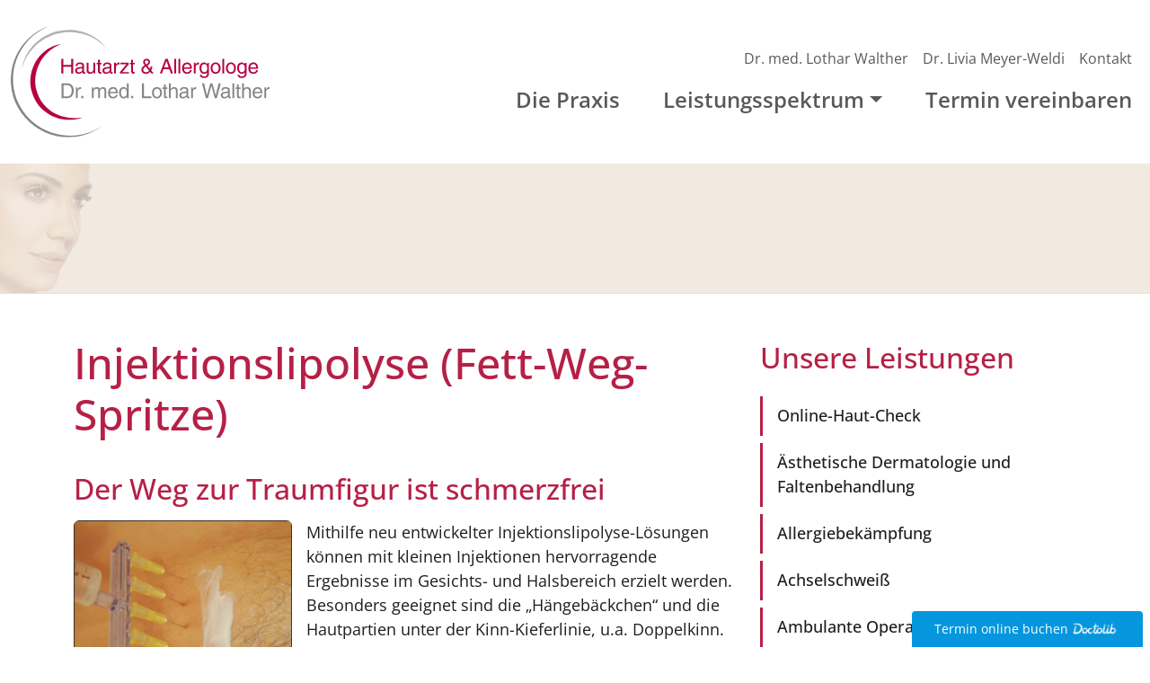

--- FILE ---
content_type: text/html; charset=UTF-8
request_url: https://www.hautaerzte-nbg.de/leistungen/injektionslipolyse.php
body_size: 4299
content:
<!doctype html>
<html lang="de">
	<head><meta charset="UTF-8" />
						<title>Injektionslipolyse (Fett-Weg-Spritze) – Hautarzt Dr. Lothar Walther Nürnberg</title>
	<meta property="og:title" content="Injektionslipolyse (Fett-Weg-Spritze) – Hautarzt Dr. Lothar Walther Nürnberg">
																										<meta name="description" content="Mithilfe neu entwickelter Injektionslipolyse-Lösungen können mit kleinen Injektionen hervorragende Ergebnisse im Gesichts- und Halsbereich erzielt werden. Besonders geeignet sind die „Hängebäckc …">
		<meta property="og:description" content="Mithilfe neu entwickelter Injektionslipolyse-Lösungen können mit kleinen Injektionen hervorragende Ergebnisse im Gesichts- und Halsbereich erzielt werden. Besonders geeignet sind die „Hängebäckc …">
	<link rel="canonical" href="https://www.hautaerzte-nbg.de/leistungen/injektionslipolyse.php">
<meta property="og:url" content="https://www.hautaerzte-nbg.de/leistungen/injektionslipolyse.php">
<meta property="og:image" content="https://www.hautaerzte-nbg.de/_thumbnails_/23/498_og-image.jpg?m=1685544503">				<meta name="viewport" content="width=device-width, initial-scale=1">
		<link rel="stylesheet" type="text/css" href="/_shared/css/bootstrap.min.css?m=1673527186" />
		<link rel="stylesheet" type="text/css" href="/_shared/css/animate.min.css?m=1680768780" />
		<link rel="stylesheet" type="text/css" href="/_shared/css/styles.css?m=1685969770" />
		<link rel="stylesheet" type="text/css" href="/_shared/css/font-open-sans.css?m=1676900288" />
<style>
	:root {
		--bs-font-sans-serif: 'Open Sans',system-ui,-apple-system,'Segoe UI',Roboto,'Helvetica Neue','Noto Sans','Liberation Sans',Arial,sans-serif,'Apple Color Emoji','Segoe UI Emoji','Segoe UI Symbol','Noto Color Emoji';
		--bs-body-color: #1e1e1e;
		--base-color: #f0f0f0;
		--link-color: #b62046;
		--link-hover-color: #ffa953;
		--bs-primary-text: #b62046;
		--bs-primary: #b62046;
		--bs-secondary: #ffa953;
		--bs-primary-bg-subtle: #faf4ef;
		--bs-secondary-bg-subtle: #fff4ea;
		--bs-heading-color: #b62046;		--hero-home-height: 66vh;
		--hero-sub-height: 20vh;
	}
		.btn-primary {
		--bs-btn-bg: #b62046;
		--bs-btn-border-color: #b62046;
		--bs-btn-disabled-border-color: #b62046;
		--bs-btn-hover-bg: #ffa953;
		--bs-btn-hover-border-color: #ffa953;
		--bs-btn-active-border-color: #ffa953;
	}
	.btn-outline-primary {
		--bs-btn-border-color: #b62046;
		--bs-btn-hover-bg: #b62046;
		--bs-btn-hover-border-color: #b62046;
		--bs-btn-active-border-color: #b62046;
		--bs-btn-disabled-border-color: #b62046;
		--bs-btn-color: #b62046;
		--bs-btn-active-bg: #b62046;
		--bs-btn-disabled-color: #b62046;
	}
	h1, h2, h3, h4, h5, h6, .h1, .h2, .h3, .h4, .h5, .h6 {
		font-family: 'Open Sans',system-ui,-apple-system,'Segoe UI',Roboto,'Helvetica Neue','Noto Sans','Liberation Sans',Arial,sans-serif,'Apple Color Emoji','Segoe UI Emoji','Segoe UI Symbol','Noto Color Emoji';
		margin-top: .25rem;margin-bottom: 1rem;	}
		h1 { margin-top: 0 }
		main p, 
	main ul, 
	main ol, 
	main .list-group, 
	main .gallery, 
	main .carousel, 
	main figure, 
	main .card, 
	main .accordion, 
	main .ratio, 
	div[class*="column-count"], 
	main .accordion figure {
		margin-bottom: 1.5rem;
	}
		@media (min-width: 768px) { /* md */
				main p, 
		main ul:not(.is-floating):not(.in-accordion), 
		main ol:not(.is-floating):not(.in-accordion), 
		main ul.list-group:not(.is-floating):not(.in-accordion), 
		main .gallery:not(.is-floating):not(.in-accordion), 
		main .carousel:not(#heroCarousel):not(.is-floating):not(.in-accordion), 
		main figure:not(.is-floating):not(.in-accordion), 
		main .card, 
		main .accordion:not(.is-floating):not(.in-accordion), 
		main .ratio:not(.is-floating):not(.in-accordion), 
		div[class*="column-count"] {
			margin-bottom: 1rem;
		}
	}
		@media (min-width: 768px) { /* md */
				main .gallery.is-floating, 
		main .carousel.is-floating, 
		main figure.is-floating, 
		main .accordion.is-floating, 
		main .ratio.is-floating, 
		main ul.list-group.is-floating,
		main .accordion-item div[class*="column-count"] {
			margin-bottom: 1rem;
		}
				main .gallery.in-accordion figure, main .gallery.is-floating figure, main .gallery figure {
			margin-bottom: 1.5rem!important;
		}
	}
	hr, hr.visually-hidden {
		position: static!important;
		margin-top: 1rem!important;
		margin-bottom: 1rem!important;
	}
		.accordion-button:focus, a:focus-visible {
		outline: none;
		z-index: 3;
		border-color: #b62046!important;
		outline: 0;
		box-shadow: 0 0 0 0.25rem rgba(182,32,70,0.25)!important;
	}
</style>					<link rel="apple-touch-icon" sizes="180x180" href="/_shared/favicon/apple-touch-icon.png">
			<link rel="icon" type="image/png" sizes="32x32" href="/_shared/favicon/favicon-32x32.png">
			<link rel="icon" type="image/png" sizes="16x16" href="/_shared/favicon/favicon-16x16.png">
			<link rel="manifest" href="/_shared/favicon/site.webmanifest">
			<link rel="shortcut icon" href="/_shared/favicon/favicon.ico" />	</head>
	<body class="no-js sub">		<div class="loader bg-body position-fixed justify-content-center align-items-center vw-100 vh-100 top-0 start-0"></div>
		<script>document.body.classList.remove('no-js');</script>
		<header class="border-bottom">
			
<nav id="menu" class="navbar py-2 py-sm-4 navbar-expand-lg">
	<div class="container-xxl">

		<div class="d-flex flex-fill justify-content-between">
			<a class="navbar-brand me-0 w-100 border-0" href="/">
				<img class="w-100" src="/_shared/img/dr-walther-logo-web.svg" alt="Hautarzt Dr. Lothar Walther Nürnberg">
			</a>
			<button class="navbar-toggler hamburger align-self-center shadow-none p-2 ms-5 border-0" type="button" data-bs-toggle="collapse" data-bs-target="#navbarNavDropdown" aria-controls="navbarNavDropdown" aria-expanded="false" aria-label="Navigation öffnen/schließen">
				<span class="hamburger-box position-relative">
					<span class="hamburger-inner d-block"></span>
				</span>
			</button>
		</div>

		<div class="collapse navbar-collapse flex-column" id="navbarNavDropdown">
			<ul class="navbar-nav nav-main align-self-end order-lg-2 my-4 my-lg-0">
					<li class="nav-item text-center">
		<a href="/praxis.php" class="nav-link">Die Praxis</a>
			</li>
	<li class="nav-item text-center dropdown">
		<a href="" class="nav-link dropdown-toggle" data-bs-toggle="dropdown" aria-expanded="false">Leistungsspektrum</a>
		<ul class="dropdown-menu text-center text-lg-start">	<li><a class="dropdown-item" href="/leistungen/online-haut-check.php">Online-Haut-Check</a></li>
	<li><a class="dropdown-item" href="/leistungen/aesthetische-dermatologie-und-faltenbehandlung.php">Ästhetische Dermatologie und Faltenbehandlung</a></li>
	<li><a class="dropdown-item" href="/leistungen/allergiebekaempfung.php">Allergiebekämpfung</a></li>
	<li><a class="dropdown-item" href="/leistungen/achselschweiss.php">Achselschweiß</a></li>
	<li><a class="dropdown-item" href="/leistungen/ambulante-operationen.php">Ambulante Operationen</a></li>
	<li><a class="dropdown-item" href="/leistungen/hautkrebsvorsorge.php">Hautkrebsvorsorge</a></li>
	<li><a class="dropdown-item" href="/leistungen/pdt-ladd-tageslicht.php">Behandlung von Hautkrebsvorstufen</a></li>
	<li><a class="dropdown-item" href="/leistungen/besenreiser.php">Besenreiser</a></li>
	<li><a class="dropdown-item" href="/leistungen/laserbehandlungen.php">Laserbehandlungen</a></li>
	<li><a class="dropdown-item" href="/leistungen/botox.php">Botox®</a></li>
	<li><a class="dropdown-item" href="/leistungen/filler-hyaluronsaeure.php">Filler</a></li>
</ul>	</li>
	<li class="nav-item text-center">
		<a href="/kontakt.php" class="nav-link">Termin vereinbaren</a>
			</li>
			</ul>
			<ul class="navbar-nav nav-meta align-self-end order-lg-1 my-4 my-lg-0">
					<li class="nav-item text-center">
		<a href="/dr-walther.php" class="nav-link">Dr. med. Lothar Walther</a>
			</li>
	<li class="nav-item text-center">
		<a href="/dr-meyer-weldi.php" class="nav-link">Dr. Livia Meyer-Weldi</a>
			</li>
	<li class="nav-item text-center">
		<a href="/kontakt.php" class="nav-link">Kontakt</a>
			</li>
			</ul>
		</div>

	</div>
</nav>

						<div id="heroImage" class="position-relative">
			<picture>
						<source media="(min-width: 1400px)" srcset="/_thumbnails_/3/442_1920_new.webp?m=1685957823">
			<source media="(min-width: 992px)" srcset="/_thumbnails_/17/442_1920_new.webp?m=1685957823">
			<source media="(min-width: 576px)" srcset="/_thumbnails_/18/442_1920_new.webp?m=1685957823">
			<source srcset="/_thumbnails_/19/442_1920_new.webp?m=1685957823">
						<img class="d-block w-100 object-fit-cover hero-image" width="1500" height="1000" src="/_thumbnails_/17/442_1920_new.webp?m=1685957823" alt="" title="">
		</picture>
		</div>			</header>
		<main class="mt-5 clearfix">
	<div class="container">
		<div class="row">
			<div class="col-xs-12 col-md-8">
				<h1>Injektionslipolyse (Fett-Weg-Spritze)</h1>
					<div class="my-3 py-3">
		<div class="row">
			<div class="col-12">
				<h3 id="section1">Der Weg zur Traumfigur ist schmerzfrei</h3>
														<figure class="w-33 float-md-start me-md-3 is-floating">
			<picture>
			<source media="(min-width: 1200px)" srcset="/_media/leistungen/injekt.jpg?m=1685520693">
			<source media="(min-width: 992px)" srcset="/_media/leistungen/injekt.jpg?m=1685520693">
			<source media="(min-width: 768px)" srcset="/_media/leistungen/injekt.jpg?m=1685520693">
			<source media="(min-width: 576px)" srcset="/_media/leistungen/injekt.jpg?m=1685520693">
			<source srcset="/_media/leistungen/injekt.jpg?m=1685520693">
			<img
					 src="/_media/leistungen/injekt.jpg?m=1685520693" 
					 class="img-fluid rounded-2" 
					 alt="" 
					 title="" 
					 width="322" 
					 height="295" 
					 loading="lazy"
					 >
		</picture>
	</figure> 									<p>Mithilfe neu entwickelter Injektionslipolyse-Lösungen können mit kleinen Injektionen hervorragende Ergebnisse im Gesichts- und Halsbereich erzielt werden. Besonders geeignet sind die „Hängebäckchen“ und die Hautpartien unter der Kinn-Kieferlinie, u.a. Doppelkinn. Die Injektionslipolyse kann auch Teil einer erfolgreichen Behandlung der Nasolabialfalte sein.</p>																							</div>
		</div>
	</div>
			</div>
			<aside class="col-xs-12 col-sm-6 col-md-4 h-100 px-3">
			<h3 class="mb-4">Unsere Leistungen</h3>
				<ul class="sub-nav">
							<li><a class="d-flex" href="/leistungen/online-haut-check.php">Online-Haut-Check</a></li>
							<li><a class="d-flex" href="/leistungen/aesthetische-dermatologie-und-faltenbehandlung.php">Ästhetische Dermatologie und Faltenbehandlung</a></li>
							<li><a class="d-flex" href="/leistungen/allergiebekaempfung.php">Allergiebekämpfung</a></li>
							<li><a class="d-flex" href="/leistungen/achselschweiss.php">Achselschweiß</a></li>
							<li><a class="d-flex" href="/leistungen/ambulante-operationen.php">Ambulante Operationen</a></li>
							<li><a class="d-flex" href="/leistungen/hautkrebsvorsorge.php">Hautkrebsvorsorge</a></li>
							<li><a class="d-flex" href="/leistungen/pdt-ladd-tageslicht.php">Behandlung von Hautkrebsvorstufen</a></li>
							<li><a class="d-flex" href="/leistungen/besenreiser.php">Besenreiser</a></li>
							<li><a class="d-flex" href="/leistungen/laserbehandlungen.php">Laserbehandlungen</a></li>
							<li><a class="d-flex" href="/leistungen/botox.php">Botox®</a></li>
							<li><a class="d-flex" href="/leistungen/filler-hyaluronsaeure.php">Filler</a></li>
					</ul>
		</aside>
	</div>
</div>
</main>		<a class="btn-doctolib" href="https://www.doctolib.de/hautarzt/nuernberg/lothar-dr-med-lothar-walther" target="_blank" rel="noopener" data-reactroot=""><span style="font-size: 14px; color: white;">Termin online buchen</span><img title="Kontaktieren Sie uns" src="https://www.doctolib.de/external_button/doctolib-white-transparent.png" alt="Doctolib"></a>
		<footer class="py-5">
	<div class="container">
		<div class="row">
			<div class="col-12 col-md-6 col-xl-4 d-flex justify-content-center justify-content-md-end order-md-2 mb-4 mb-md-0">
				<nav class="nav">
											<a href="/impressum.php" class="nav-link p-0 mx-2 mx-md-0 ms-md-4">Impressum</a>
											<a href="/datenschutz.php" class="nav-link p-0 mx-2 mx-md-0 ms-md-4">Datenschutz</a>
									</nav>
			</div>
			<div class="col-12 col-md-6 col-xl-8 d-md-flex order-md-1">
				<p class="mb-5 mb-md-0 text-center text-md-start">© 2026 Hautarzt Nürnberg Dr. Walther | Allergien Laserbehandlungen Hautkrebsbehandlungen</p>
			</div>
		</div>
	</div>
</footer>
		<noscript>
	<div class="alert alert-warning position-fixed start-0 bottom-0 text-center w-100 mb-0 border-0 rounded-0" role="alert">
		Bitte aktivieren Sie in Ihrem Browser JavaScript, damit unsere Website bestmöglich dargestellt wird.
	</div>
</noscript>
<script src="/_shared/js/bootstrap.bundle.min.js?m=1673527173"></script>
<script src="/_shared/js/bs5-lightbox.js?m=1680764709"></script>
<script>
	document.addEventListener("DOMContentLoaded", function(){
	
				const loaderE = document.querySelector(".loader");
		loaderE.classList.add("fade-out");
		setTimeout(function(){
			loaderE.remove();
		},500); // transtion von .fade-out ist auch .5s
		
				const burger = document.querySelector(".hamburger");
		burger.addEventListener("click",function(e){
			burger.classList.toggle("active");
		},false);
		
				const scrollBtn = document.querySelector("#back-to-top");
		const btnVisibility = () => {
			if (window.scrollY > 300) {
				scrollBtn.classList.add("visible");
			} else {
				scrollBtn.classList.remove("visible");
			}
		};
		document.addEventListener("scroll", () => {
			btnVisibility();
		});
		
													}); // end 
</script>
				
	</body>
</html>

--- FILE ---
content_type: text/css
request_url: https://www.hautaerzte-nbg.de/_shared/css/styles.css?m=1685969770
body_size: 15152
content:
/* Allgemein */
::selection {
	color: var(--bs-code-color);
	background: var(--bs-highlight-bg)
}
body {
	font-size: 1.125rem;
	/*background-color: #faefeb;*/
}
h1, .h1 {
	font-size: 2rem;
}
h2, .h2 {
	font-size: 1.75rem;
}
h3, .h3 {
	font-size: 1.5rem;
}
h4, .h4 {
	font-size: 1.25rem;
}
h5, .h5 {
	font-size: 1.125rem;
}

h1, h2, h3, h4, h5, h6
.h1, .h2, .h3, .h4, .h5, .h6 {
	font-weight: 500;
}
.card-title  {
	color: var(--bs-primary);
}
strong {
	font-weight: 700;
}
a {
	color: var(--bs-primary);
	text-decoration: none;
	border-bottom: 1px solid transparent;
	transition: .2s;
}
a:not(.dropdown-item):hover, a:not(.dropdown-item):focus, a:not(.dropdown-item):active {
	color: var(--bs-primary) !important;
	border-color: var(--bs-primary) !important;
}
a.nav-link, a.dropdown-item {
	border: none;
}
/*###### Navbar ######*/
#menu .navbar-brand {
	max-width: 12rem;
}
#menu .nav-main a {
	font-size: 1.5rem;
	font-weight: 600;
}
#menu .active > a, #menu a:hover {
	color: var(--bs-primary);
}
#menu .nav-main a.dropdown-item {
	font-size: 1rem;
	font-weight: 500;
}
#menu .nav-main a.dropdown-item:hover, #menu .nav-main a.dropdown-item.active, #menu .nav-main a.dropdown-item:active, #menu .nav-main a.dropdown-item:focus {
	background-color: var(--bs-primary);
	color: #fff;
}
#menu .nav-meta a {
	font-size: 1rem;
}

/*###### Content / Components ######*/
main.home {
	margin-top: 0 !important;
	}

main .navbar .nav-link:first-of-type {
	padding-left: 0;
}
.card {
	width: 100%;
}
.two-col {
	column-count: 2
}
.w-75, .w-66, .w-50, .w-33, .w-25, .w-20 {
	width: 100%!important
}
main ul {
	page-break-inside: avoid;
	break-inside: avoid;
}
main ul:not(.list-group):not(.nav), main ol:not(.list-group) {
	display: flow-root;
}
main ul p {
	margin-bottom: .75rem!important
}
main ul p:last-of-type {
	margin-bottom: 0!important
}
.card-text p, .card-text ul, .card-text ol, .subpage-list-text p:not(:last-of-type), .subpage-list-text ul:not(:last-of-type), .subpage-list-text ol:not(:last-of-type), .accordion p {
	margin-bottom: .75rem!important
}

/*####### Custom Style ######*/
#heroImage {
	background-color: #f2eae1;
}
#heroImage picture img {
	object-fit: contain !important;
	width: auto !important;
	height: 85% !important;
}
.sub #heroImage picture img {
	height: 100% !important;
}
a.btn-doctolib {
	position: fixed;
	bottom: 0;
	right: .5rem;
	z-index: 1028;
	display: block;
	text-align: center;
	background-color: #0596de;
	color: #ffffff;
	font-size: 14px;
	overflow: hidden;
	width: 257px;
	height: 40px;
	border-radius: 4px 4px 0 0;
	line-height: 40px;
}
a.btn-doctolib img {
	height: 15px;
	margin-bottom: 3px;
	vertical-align: middle;
	width: auto;
}
.sub main {
	margin-bottom: 5rem;
}
.custom-header-title {
	position: absolute;
	left: 0;
	bottom: 0;
	width: 100%;
}
.bg-custom {
	background-color: #b62046;
}
.home section {
	padding-bottom: 3rem !important;
}
.home h4#section2 {
	margin-bottom: 2rem !important;
}
ul.dropdown-menu {
	border: none;
	padding-top: 0;
	box-shadow: 0px 10px 15px -3px rgba(0,0,0,0.1);
}
ul.dropdown-menu a.dropdown-item.active, ul.dropdown-menu a.dropdown-item:hover {
	background-color: var(--bs-primary);
	color: #fff;
}
ul.dropdown-menu a.dropdown-item {
	padding: .5rem 1rem;
}
ul.red-point{
	list-style: none;
}
 ul.red-point li {
	font-size: 1.25rem;
	margin-bottom: .5rem;
}
/*.home ul.red-point li a {
	color: #1e1e1e;
}*/

ul.red-point li::before {
  content: "";
  width: 1rem;
  height: 1rem;
  margin-left: -2rem;
  margin-right: 1rem;
  display: inline-block;
  background: url(/_shared/img/dot.png) left center / 1rem 1rem no-repeat;
}
a.online-hc {
	padding: .75rem 3rem;
	background-color: #b62046;
	color: #fff;
	font-weight: 700;
	text-transform: uppercase;
	border: 2px solid transparent;
}
a.online-hc:hover {
	background-color: transparent;
	border-color: #b62046;
	color: #b62046;
}
/* Sub-Nav */
ul.sub-nav {
	list-style: none;
	padding: 0;
}
ul.sub-nav li {
		border-left: 3px solid #b62046;
}
ul.sub-nav li a {
	margin-bottom: .5rem;
	padding: .5rem 1rem;
	transition: all .2s;
	color: #1e1e1e !important;
	font-weight: 500;
}
ul.sub-nav li a:hover, ul.sub-nav li a.active {
	background-color: #b62046;
	color: #fff !important;;
}

.border-left {
	border-left: var(--bs-border-width) var(--bs-border-style) var(--bs-border-color) !important;
}

@media (max-width: 767px) {
	.dropdown-item {
	white-space: normal !important;
}
}
/*###### Hero ######*/
#heroCarousel,
#heroCarousel .carousel-item img,
#heroImage,
#heroImage img.hero-image {
	height: var(--hero-home-height);
	min-height: 200px;
}
#heroVideo,
#heroVideo video {
	height: var(--hero-home-height);
	min-height: 200px;
}
body.sub #heroCarousel,
body.sub #heroCarousel .carousel-item img,
body.sub #heroImage,
body.sub #heroImage img {
	height: var(--hero-sub-height);
	min-height: 100px;
}
body.sub #heroVideo,
body.sub #heroVideo video {
	height: var(--hero-sub-height);
	min-height: 100px;
}
/*###### carousel ######*/
main .carousel-indicators, main .carousel-control-next, main .carousel-control-prev {
	z-index: 3;
}
main .carousel-indicators.thumbs [data-bs-target] {
	text-indent: unset;
	width: unset;
	height: unset;
}
main .carousel-indicators.thumbs [data-bs-target] img {
	visibility: hidden;
}
main .carousel-caption {
	font-size: 1.5rem;
	left: 0;
	right: 0;
	bottom: 0;
	width: 100%;
	min-height: 33%;
	padding: 1.25rem 15%;
	background-image: linear-gradient(hsla(0,0%,0%,0),hsla(0,0%,0%,.00709) 10.47%,hsla(0,0%,0%,.02755) 19.56%,hsla(0,0%,0%,.06016) 27.58%,hsla(0,0%,0%,.1037) 34.81%,hsla(0,0%,0%,.15697) 41.57%,hsla(0,0%,0%,.21875) 48.13%,hsla(0,0%,0%,.28782) 54.79%,hsla(0,0%,0%,.36296) 61.85%,hsla(0,0%,0%,.44297) 69.61%,hsla(0,0%,0%,.52662) 78.36%,hsla(0,0%,0%,.6127) 88.39%,hsla(0,0%,0%,.7));
}
main .carousel-caption.with-thumbs {
	min-height: 45%;
	padding-bottom: 5.25rem;
}
main .carousel.wrapped .carousel-caption,
main .collapse .carousel .carousel-caption,
main .multi-column .carousel .carousel-caption {
	font-size: var(--bs-body-font-size);
}
.image-slideshow .figure-img {
	object-fit: cover
}
/*###### images/figures - galleries, content ######*/

figure {
	page-break-inside: avoid;
	break-inside: avoid;
}

figcaption, figcaption p {
	font-size: .9rem
}
figcaption p:not(:last-of-type) {
	margin-bottom: .5rem!important
}
.mfp-figure figure {
	margin-bottom: 0!important
}

/*###### Formular ######*/

.my-form .custom-file-label::after {
	content: "Durchsuchen"
}
.my-form label {
	font-weight: 700;
}
input[name="Surname"] {
	display: none
}
section {
	background-size: cover;
	background-position: center
}
/*###### Footer ######*/
footer {
	/*background-color: var(--bs-body-color);*/
	background-color: #777;
	color: var(--base-color);
	margin-top: 5rem;
}
footer a.nav-link {
	color: var(--base-color);
}
footer a.nav-link:hover, footer a.nav-link.active {
	color: var(--bs-primary);
}

/*###### To Top Button ######*/
body:not(.no-js) #back-to-top {
	opacity: 0;
	transition: opacity .2s ease-in
}
body:not(.no-js) #back-to-top.visible {
	opacity: 1;
}
#back-to-top svg {
	transition: all .2s;
	fill: var(--bs-primary);
}
#back-to-top:hover svg {
	fill: var(--bs-secondary);
}

/*###### Helper ######*/
div[class*="container-custom-"] {
	--bs-gutter-x: 1.5rem;
	--bs-gutter-y: 0;
	width: 100%;
	padding-right: calc(var(--bs-gutter-x) * .5);
	padding-left: calc(var(--bs-gutter-x) * .5);
	margin-right: auto;
	margin-left: auto;
}
.column-count-2, .column-count-3, .column-count-4, .column-count-6, .column-count-12 {
	column-count: 1;
}
.icon-white {
	filter: grayscale(100%) brightness(500%);
}
.icon-black {
	filter: grayscale(100%) brightness(0%);
}
.accordion {
	page-break-inside: avoid;
	break-inside: avoid;
}
.accordion-button:not(.collapsed)::after {
	background-image: var(--bs-accordion-btn-icon); /* kein bs active in blau, stattdessen das default */
}
.klaro .cookie-modal .cm-btn.cm-btn-success, .klaro .context-notice .cm-btn.cm-btn-success, .klaro .cookie-notice .cm-btn.cm-btn-success {
	background-color: darkgrey!important;
	background-color: var(--bs-primary)!important;
}
.klaro .cookie-modal .cm-btn.cm-btn-success-var, .klaro .context-notice .cm-btn.cm-btn-success-var, .klaro .cookie-notice .cm-btn.cm-btn-success-var {
	background-color: grey!important;
	background-color: var(--bs-secondary)!important;
}
.klaro .cookie-modal .cm-list-input.required:checked + .cm-list-label .slider, .klaro .context-notice .cm-list-input.required:checked + .cm-list-label .slider, .klaro .cookie-notice .cm-list-input.required:checked + .cm-list-label .slider {
	background-color: darkgrey!important;
	background-color: var(--bs-primary)!important;
}
.klaro .cookie-modal .cm-list-label .slider, .klaro .context-notice .cm-list-label .slider, .klaro .cookie-notice .cm-list-label .slider {
	background-color: grey!important;
	background-color: var(--bs-secondary)!important;
}
.klaro .cookie-modal .cm-list-input:checked + .cm-list-label .slider, .klaro .context-notice .cm-list-input:checked + .cm-list-label .slider, .klaro .cookie-notice .cm-list-input:checked + .cm-list-label .slider {
	background-color: darkgrey!important;
	background-color: var(--bs-primary)!important;
}
.klaro .cookie-modal .cm-list-description, .klaro .context-notice .cm-list-description, .klaro .cookie-notice .cm-list-description {
	color: white!important;
	color: var(--bs-secondary-bg-subtle)!important;
}
.klaro .cookie-modal .cm-list-label .slider::before, .klaro .context-notice .cm-list-label .slider::before, .klaro .cookie-notice .cm-list-label .slider::before {
	background-color: white!important
}
.klaro .cookie-modal .cm-modal .cm-header h1 {
	color: var(--bs-primary) !important;
}
.klaro .cookie-modal .cm-modal.cm-klaro {
	background-color: #999!important;
	background-color: var(--bs-dark)!important;
}
.klaro .cookie-modal a, .klaro .context-notice a, .klaro .cookie-notice a {
	color: var(--bs-secondary)!important;
}
/*###### Ladekreis ######*/
.loader {
	display: flex;
	z-index: 5000;
	opacity: 1;
	transition: opacity .5s ease-in;
}
.loader.fade-out {
	opacity: 0
}
.no-js .loader {
	display: none;
}
.loader::after {
	animation: spin 1s infinite;
	border: .5rem solid transparent;
	border-radius: 50%;
	border-top: .5rem solid var(--bs-primary);
	content: "";
	display: block;
	height: 4rem;
	width: 4rem;
	z-index: 5001;
}
@keyframes spin {
	0% { transform: rotate(0deg); }
	100% { transform: rotate(360deg); }
}

/*###### Hamburger-Icon ######*/
.hamburger {
	box-shadow: none;
	display: flex;
	transition: opacity .15s linear, filter .15s linear;
}
.no-js .hamburger {
	display: none;
}
.hamburger .hamburger-box {
	height: 1.5rem;
	width: 2.5rem;
}
.hamburger .hamburger-inner, .hamburger .hamburger-inner::before, .hamburger .hamburger-inner::after {
	background-color: var(--bs-primary);
	border-radius: .25rem;
	height: .25rem;
	position: absolute;
	transition: transform .15s ease;
	width: 2.5rem;
}
.hamburger .hamburger-inner::before, .hamburger .hamburger-inner::after {
	content: "";
	display: block;
}
.hamburger .hamburger-inner {
	margin-top: -.125rem;
	top: 50%;
	transition-duration: .22s;
	transition-timing-function: cubic-bezier(.55, .055, .675, .19);
}
.hamburger.active .hamburger-inner {
	transform: rotate(225deg);
	transition-delay: .12s;
	transition-timing-function: cubic-bezier(.215, .61, .355, 1);
}
.hamburger .hamburger-inner::before {
	top: -.625rem;
	transition: top .1s .25s ease-in, opacity .1s ease-in;
}
.hamburger.active .hamburger-inner::before {
	opacity: 0;
	top: 0;
	transition: top .1s ease-out, opacity .1s .12s ease-out;
}
.hamburger .hamburger-inner::after {
	bottom: -.625rem;
	transition: bottom .1s .25s ease-in, transform .22s cubic-bezier(.55, .055, .675, .19);
}
.hamburger.active .hamburger-inner::after {
	bottom: 0;
	transform: rotate(-90deg);
	transition: bottom .1s ease-out, transform .22s .12s cubic-bezier(.215, .61, .355, 1);
}

/*##### Media Queries #####*/

@media (max-width: 767px) { /* bis md */
	.accordion.is-floating div[class*="col-"]:not([class="col-12"]):not([class*="column-count-"]) {
		width: 50%
	}
	.multi-column[class*="multi-cols-12"] div[class*="col-xl-"] {
		width: 33.3332%
	}
	.accordion.is-floating .gallery div[class*="col-"] {
		width: 50%
	}
}

@media (min-width: 768px) and (max-width: 991px) { /* von md bis lg */
	.accordion.is-floating div[class*="col-"] {
		width: 100%
	}
	.accordion.is-floating div[class*="column-count-"] {
		column-count: 1
	}
	.accordion.is-floating .gallery div[class*="col-"] {
		width: 50%
	}
}

@media (min-width: 992px) and (max-width: 1199px) { /* von lg bis xl */
	.accordion.is-floating div[class*="col-"]:not([class="col-12"]):not([class*="column-count-"]) {
		width: 50%
	}
	.accordion.is-floating div[class*="col-"] div.gallery div[class*="col-"] {
		width: 25%
	}
}

@media (min-width: 768px) and (max-width: 1199px) { /* von md bis xl */
	.multi-column[class*="multi-cols-"] div[class*="col-xl-"] {
		width: 50%
	}
	.multi-column[class*="multi-cols-12"] div[class*="col-xl-"] {
		width: 16.6667%
	}
}

@media (min-width: 576px) { /* sm */
	.container-custom-xl, .container-custom-lg, .container-custom-3xl, .container-custom-4xl {
		max-width: 540px
	}
	
}

@media (min-width: 768px) { /* md */
	.container-custom-xl, .container-custom-lg {
		max-width: 602px
	}
	.container-custom-3xl, .container-custom-4xl {
		max-width: 720px
	}
	main .carousel-indicators.thumbs [data-bs-target] img {
		visibility: visible;
	}
	.w-75, .w-66, .w-50, .w-33, .w-25, .w-20 {
		width: 50%!important
	}
	.column-count-2, .column-count-3, .column-count-4, .column-count-6, .column-count-12 {
		column-count: 2;
	}
	h1, .h1 {
	font-size: 2.5rem;
}
	h2, .h2 {
		font-size: 2.25rem;
	}
	h3, .h3 {
		font-size: 2rem;
	}
	h4, .h4 {
		font-size: 1.5rem;
	}
	h5, .h5 {
		font-size: 1.25rem;
	}
}

@media (min-width: 992px) { /* lg */
	#menu .nav-main li.nav-item:not(:last-child) {
		margin-right: 2rem;
	}
	.container-custom-xl {
		max-width: 803px
	}
	.container-custom-lg {
		max-width: 803px
	}
	.container-custom-3xl, .container-custom-4xl {
		max-width: 960px
	}
	#menu .navbar-brand {
		max-width: 18rem;
	}
	.column-count-3, .column-count-4 {
		column-count: 3;
	}
	.column-count-6, .column-count-12 {
		column-count: 4
	}
	.w-75, .w-66 {
		width: 66%!important
	}
	.w-33, .w-25, .w-20 {
		width: 33%!important
	}
	h1, .h1 {
	font-size: 3rem;
	}
	h2, .h2 {
		font-size: 2.5rem;
	}
	h3, .h3 {
		font-size: 2rem;
	}
	h4, .h4, .card-title {
		font-size: 1.75rem;
	}
	h5, .h5 {
		font-size: 1.5rem;
	}
}

@media (min-width: 1200px) { /* xl */
	.container-custom-xl {
		max-width: 953px
	}
	.container-custom-lg {
		max-width: 768px
	}
	.container-custom-3xl, .container-custom-4xl {
		max-width: 1140px
	}
	.column-count-4 {
		column-count: 4;
	}
	.column-count-6 {
		column-count: 6;
	}
	.column-count-12 {
		column-count: 6;
	}
	.w-75 {
		width: 75%!important
	}
	.w-25, .w-20 {
		width: 25%!important
	}
}

@media (min-width: 1400px) { /* xxl */
	.container-custom-xl {
		max-width: 1104px
	}
	.container-custom-lg {
		max-width: 889px
	}
	.container-custom-3xl {
		max-width: 1540px
	}
	.container-custom-4xl {
		max-width: 1750px
	}
	.column-count-12 {
		column-count: 12
	}
	.w-20 {
		width: 20%!important
	}
}

--- FILE ---
content_type: text/css
request_url: https://www.hautaerzte-nbg.de/_shared/css/font-open-sans.css?m=1676900288
body_size: 2951
content:
@font-face {
	font-display: swap;
	font-family: 'Open Sans';
	font-style: normal;
	font-weight: 300;
	src: url('/_shared/fonts/open-sans-v34-latin-300.woff2') format('woff2'),
		url('/_shared/fonts/open-sans-v34-latin-300.woff') format('woff');
}
@font-face {
	font-display: swap;
	font-family: 'Open Sans';
	font-style: italic;
	font-weight: 300;
	src: url('/_shared/fonts/open-sans-v34-latin-300italic.woff2') format('woff2'),
		url('/_shared/fonts/open-sans-v34-latin-300italic.woff') format('woff');
}
@font-face {
	font-display: swap;
	font-family: 'Open Sans';
	font-style: normal;
	font-weight: 400;
	src: url('/_shared/fonts/open-sans-v34-latin-regular.woff2') format('woff2'),
		url('/_shared/fonts/open-sans-v34-latin-regular.woff') format('woff');
}
@font-face {
	font-display: swap;
	font-family: 'Open Sans';
	font-style: italic;
	font-weight: 400;
	src: url('/_shared/fonts/open-sans-v34-latin-italic.woff2') format('woff2'),
		url('/_shared/fonts/open-sans-v34-latin-italic.woff') format('woff');
}
@font-face {
	font-display: swap;
	font-family: 'Open Sans';
	font-style: normal;
	font-weight: 500;
	src: url('/_shared/fonts/open-sans-v34-latin-500.woff2') format('woff2'),
		url('/_shared/fonts/open-sans-v34-latin-500.woff') format('woff');
}
@font-face {
	font-display: swap;
	font-family: 'Open Sans';
	font-style: italic;
	font-weight: 500;
	src: url('/_shared/fonts/open-sans-v34-latin-500italic.woff2') format('woff2'),
		url('/_shared/fonts/open-sans-v34-latin-500italic.woff') format('woff');
}
@font-face {
	font-display: swap;
	font-family: 'Open Sans';
	font-style: normal;
	font-weight: 600;
	src: url('/_shared/fonts/open-sans-v34-latin-600.woff2') format('woff2'),
		url('/_shared/fonts/open-sans-v34-latin-600.woff') format('woff');
}
@font-face {
	font-display: swap;
	font-family: 'Open Sans';
	font-style: italic;
	font-weight: 600;
	src: url('/_shared/fonts/open-sans-v34-latin-600italic.woff2') format('woff2'),
		url('/_shared/fonts/open-sans-v34-latin-600italic.woff') format('woff');
}
@font-face {
	font-display: swap;
	font-family: 'Open Sans';
	font-style: normal;
	font-weight: 700;
	src: url('/_shared/fonts/open-sans-v34-latin-700.woff2') format('woff2'),
		url('/_shared/fonts/open-sans-v34-latin-700.woff') format('woff');
}
@font-face {
	font-display: swap;
	font-family: 'Open Sans';
	font-style: italic;
	font-weight: 700;
	src: url('/_shared/fonts/open-sans-v34-latin-700italic.woff2') format('woff2'),
		url('/_shared/fonts/open-sans-v34-latin-700italic.woff') format('woff');
}
@font-face {
	font-display: swap;
	font-family: 'Open Sans';
	font-style: normal;
	font-weight: 800;
	src: url('/_shared/fonts/open-sans-v34-latin-800.woff2') format('woff2'),
		url('/_shared/fonts/open-sans-v34-latin-800.woff') format('woff');
}
@font-face {
	font-display: swap;
	font-family: 'Open Sans';
	font-style: italic;
	font-weight: 800;
	src: url('/_shared/fonts/open-sans-v34-latin-800italic.woff2') format('woff2'),
		url('/_shared/fonts/open-sans-v34-latin-800italic.woff') format('woff');
}

--- FILE ---
content_type: image/svg+xml
request_url: https://www.hautaerzte-nbg.de/_shared/img/dr-walther-logo-web.svg
body_size: 23533
content:
<?xml version="1.0" encoding="UTF-8"?><svg id="b" xmlns="http://www.w3.org/2000/svg" viewBox="0 0 376.86 162.67"><defs><style>.d{fill:#b50143;}.e{fill:#858685;}.f{fill:#858686;}.g{fill:#b60343;}.h{fill:#b0b1b2;}</style></defs><g id="c"><path class="g" d="M104.78,133.91c-30.81,10.83-64.96-5.39-73.97-37.26-8.13-26.67,6.01-57.43,32.06-67.69,3.57-1.34,7.26-2.27,10.98-2.62-27.64,9.5-44.06,40.65-36.19,68.39,8.31,29.83,37.69,43.92,67.11,39.18h0Z"/><path class="h" d="M15.82,62.73c2.09-13,8.34-25.43,17.54-35.17,4.56-4.91,9.9-9.09,15.69-12.51,5.81-3.39,12.12-5.92,18.65-7.56,6.55-1.57,13.31-2.23,20.03-1.94,6.71,.34,13.39,1.55,19.71,3.78,12.67,4.37,23.93,12.53,31.83,23.06-9.03-9.55-20.36-16.68-32.69-20.4-6.17-1.83-12.55-2.92-18.96-3.05-6.41-.18-12.84,.48-19.05,2.03-12.45,3-24.01,9.52-33.19,18.54-9.21,9.02-15.98,20.55-19.53,33.22Z"/><path class="e" d="M135.22,144.71c-9.27,7.5-20.33,12.84-32.02,15.69-11.71,2.79-24.07,3.03-35.95,.61-11.89-2.36-23.23-7.47-33.02-14.66-9.78-7.22-17.97-16.59-23.86-27.23C4.52,108.45,1,96.5,.18,84.37c-.79-12.11,.95-24.43,5.33-35.73,4.31-11.33,11.17-21.62,19.82-30C34.02,10.31,44.43,3.81,55.74,0,33.61,8.97,15.98,27.51,8.14,49.61,.19,71.66,2.13,97,13.52,117.38c5.59,10.24,13.42,19.23,22.74,26.25,9.3,7.07,20.15,12.05,31.57,14.65,11.43,2.57,23.43,2.73,34.99,.41,5.79-1.13,11.46-2.9,16.9-5.25,2.72-1.18,5.37-2.5,7.96-3.97,2.6-1.44,5.11-3.04,7.55-4.76Z"/><g><path class="d" d="M87.91,47.9h2.91v21.54h-2.91v-10.05h-11.25v10.05h-2.91v-21.54h2.91v8.91h11.25v-8.91Z"/><path class="d" d="M94.48,58.52c.02-.94,.19-1.74,.51-2.4,.32-.66,.76-1.2,1.32-1.62,.56-.42,1.23-.72,2.02-.92,.79-.19,1.67-.29,2.62-.29,.2,0,.48,.02,.85,.04,.37,.03,.77,.1,1.22,.2,.44,.1,.88,.25,1.32,.44s.84,.45,1.2,.78c.36,.33,.65,.73,.88,1.21s.35,1.05,.35,1.71v9.03c0,.62,.29,.93,.87,.93,.12,0,.26-.01,.41-.03,.15-.02,.3-.05,.46-.09v1.92c-.22,.06-.44,.12-.66,.2-.22,.07-.48,.1-.78,.1-.58,0-1.05-.07-1.41-.21-.36-.14-.63-.32-.82-.54-.19-.22-.33-.47-.41-.76s-.13-.58-.15-.89c-.26,.28-.55,.57-.88,.87s-.73,.58-1.19,.83c-.46,.25-.99,.45-1.58,.61s-1.27,.24-2.02,.24c-.72,0-1.38-.11-1.98-.33s-1.12-.53-1.56-.93c-.44-.4-.78-.87-1.02-1.42-.24-.55-.36-1.17-.36-1.85,0-.32,.04-.73,.13-1.25,.09-.51,.29-1.01,.62-1.51,.32-.5,.79-.95,1.42-1.35,.63-.4,1.5-.67,2.6-.81l4.35-.54c.16-.02,.32-.05,.48-.1,.16-.05,.31-.14,.45-.27,.14-.13,.25-.31,.33-.54,.08-.23,.12-.54,.12-.94,0-1.7-1.23-2.55-3.69-2.55-.76,0-1.37,.1-1.81,.3-.45,.2-.8,.46-1.05,.77s-.43,.64-.52,.99c-.1,.35-.17,.67-.21,.98h-2.43Zm9.66,2.91c-.1,.08-.23,.16-.39,.24-.16,.08-.4,.16-.72,.23-.32,.07-.74,.15-1.25,.24-.51,.09-1.18,.19-2,.29-.32,.04-.67,.1-1.06,.19-.39,.09-.76,.23-1.1,.41-.34,.18-.62,.43-.85,.73-.23,.31-.34,.72-.34,1.21,0,.86,.23,1.53,.67,2.01,.45,.48,1.17,.72,2.18,.72,.62,0,1.22-.09,1.8-.28,.58-.19,1.1-.45,1.54-.78,.45-.33,.81-.72,1.1-1.17,.28-.45,.42-.93,.42-1.46v-2.58Z"/><path class="d" d="M120.59,69.44v-2.28l-.06-.06c-.56,.92-1.22,1.62-1.97,2.08s-1.75,.71-3.01,.71c-.58,0-1.17-.08-1.77-.22-.6-.15-1.15-.42-1.65-.8-.5-.38-.91-.88-1.22-1.5-.31-.62-.46-1.4-.46-2.34v-11.28h2.64v10.41c0,.64,.08,1.18,.24,1.62,.16,.44,.38,.79,.65,1.06s.59,.47,.96,.59c.37,.12,.77,.18,1.19,.18,.84,0,1.53-.17,2.08-.5,.55-.33,.99-.75,1.32-1.26,.33-.51,.56-1.07,.7-1.68,.14-.61,.21-1.2,.21-1.78v-8.64h2.64v15.69h-2.49Z"/><path class="d" d="M129.73,55.94v10.2c0,.3,.05,.54,.17,.7,.11,.17,.25,.3,.42,.38,.17,.08,.35,.13,.52,.14,.18,.01,.34,.02,.48,.02h.93v2.07c-.48,.04-.9,.08-1.25,.13-.35,.05-.6,.08-.73,.08-.66,0-1.2-.08-1.6-.25-.41-.17-.73-.41-.96-.71-.23-.3-.39-.65-.48-1.06-.09-.41-.14-.85-.14-1.33v-10.35h-2.13v-2.19h2.13v-4.38h2.64v4.38h2.52v2.19h-2.52Z"/><path class="d" d="M134.34,58.52c.02-.94,.19-1.74,.51-2.4,.32-.66,.76-1.2,1.32-1.62,.56-.42,1.23-.72,2.02-.92,.79-.19,1.67-.29,2.62-.29,.2,0,.48,.02,.85,.04,.37,.03,.77,.1,1.22,.2,.44,.1,.88,.25,1.32,.44s.84,.45,1.2,.78c.36,.33,.66,.73,.89,1.21,.23,.48,.34,1.05,.34,1.71v9.03c0,.62,.29,.93,.87,.93,.12,0,.25-.01,.4-.03,.15-.02,.3-.05,.46-.09v1.92c-.22,.06-.44,.12-.66,.2-.22,.07-.48,.1-.78,.1-.58,0-1.05-.07-1.41-.21s-.63-.32-.83-.54c-.19-.22-.32-.47-.4-.76s-.13-.58-.15-.89c-.26,.28-.55,.57-.88,.87-.33,.3-.73,.58-1.19,.83-.46,.25-.99,.45-1.58,.61s-1.27,.24-2.02,.24c-.72,0-1.38-.11-1.98-.33s-1.12-.53-1.56-.93c-.44-.4-.78-.87-1.02-1.42-.24-.55-.36-1.17-.36-1.85,0-.32,.04-.73,.13-1.25,.09-.51,.29-1.01,.62-1.51,.32-.5,.79-.95,1.42-1.35,.63-.4,1.5-.67,2.6-.81l4.35-.54c.16-.02,.32-.05,.48-.1,.16-.05,.31-.14,.45-.27,.14-.13,.25-.31,.33-.54,.08-.23,.12-.54,.12-.94,0-1.7-1.23-2.55-3.69-2.55-.76,0-1.37,.1-1.81,.3-.45,.2-.8,.46-1.05,.77s-.43,.64-.52,.99c-.1,.35-.17,.67-.21,.98h-2.43Zm9.66,2.91c-.1,.08-.23,.16-.39,.24-.16,.08-.4,.16-.72,.23-.32,.07-.74,.15-1.25,.24-.51,.09-1.18,.19-2,.29-.32,.04-.67,.1-1.06,.19-.39,.09-.76,.23-1.1,.41-.34,.18-.62,.43-.85,.73-.23,.31-.34,.72-.34,1.21,0,.86,.23,1.53,.67,2.01,.45,.48,1.17,.72,2.18,.72,.62,0,1.22-.09,1.8-.28,.58-.19,1.1-.45,1.54-.78,.45-.33,.81-.72,1.09-1.17,.28-.45,.42-.93,.42-1.46v-2.58Z"/><path class="d" d="M153.28,69.44h-2.64v-15.69h2.49v2.61h.06c.52-.92,1.13-1.66,1.84-2.22s1.56-.84,2.56-.84c.16,0,.29,0,.39,.02,.1,.01,.2,.04,.3,.08v2.73h-.99c-.62,0-1.17,.11-1.67,.33-.49,.22-.91,.53-1.26,.92-.35,.39-.62,.84-.81,1.35-.19,.51-.29,1.05-.29,1.6v9.12Z"/><path class="d" d="M162.53,67.25h9.63v2.19h-13.14v-2.07l9.45-11.43h-8.73v-2.19h12.15v2.16l-9.36,11.34Z"/><path class="d" d="M178.06,55.94v10.2c0,.3,.05,.54,.17,.7,.11,.17,.25,.3,.42,.38,.17,.08,.34,.13,.52,.14,.18,.01,.34,.02,.48,.02h.93v2.07c-.48,.04-.9,.08-1.25,.13s-.59,.08-.73,.08c-.66,0-1.2-.08-1.61-.25s-.73-.41-.96-.71c-.23-.3-.39-.65-.48-1.06-.09-.41-.13-.85-.13-1.33v-10.35h-2.13v-2.19h2.13v-4.38h2.64v4.38h2.52v2.19h-2.52Z"/><path class="d" d="M208.3,69.44h-3.42l-2.01-2.46c-.36,.42-.75,.81-1.16,1.17s-.86,.67-1.35,.92c-.49,.25-1.04,.45-1.67,.6-.62,.15-1.32,.22-2.1,.22-1.34,0-2.43-.21-3.26-.64-.83-.43-1.47-.95-1.92-1.55-.45-.6-.75-1.22-.92-1.86-.16-.64-.24-1.17-.24-1.59,0-.74,.06-1.4,.19-1.98s.38-1.13,.74-1.67c.36-.53,.86-1.04,1.49-1.54s1.44-1.03,2.44-1.59c-.4-.48-.74-.91-1.02-1.29-.28-.38-.52-.75-.71-1.11-.19-.36-.33-.73-.42-1.11-.09-.38-.13-.8-.13-1.26,0-.62,.11-1.22,.33-1.8,.22-.58,.54-1.09,.97-1.53,.43-.44,.96-.8,1.6-1.06,.64-.27,1.37-.41,2.19-.41s1.56,.13,2.17,.39c.61,.26,1.11,.6,1.5,1.02,.39,.42,.68,.9,.87,1.42,.19,.53,.29,1.06,.29,1.6,0,.76-.12,1.43-.38,2.01s-.57,1.09-.96,1.54c-.39,.45-.81,.85-1.26,1.19-.45,.34-.88,.64-1.28,.9l3.93,4.68c.12-.32,.22-.6,.3-.85,.08-.25,.15-.5,.21-.74,.06-.24,.12-.5,.18-.76,.06-.27,.12-.6,.18-1.01h2.49c-.06,.74-.22,1.59-.5,2.54-.27,.95-.69,1.94-1.25,2.96l3.84,4.65Zm-11.7-10.17c-.58,.36-1.1,.71-1.56,1.04-.46,.33-.84,.67-1.16,1.03-.31,.36-.55,.76-.72,1.19-.17,.43-.25,.94-.25,1.52,0,.68,.14,1.25,.43,1.69,.29,.45,.64,.82,1.05,1.1,.41,.28,.83,.48,1.27,.6,.44,.12,.81,.18,1.11,.18,1.96,0,3.52-.8,4.68-2.4l-4.86-5.94Zm.93-3c.28-.2,.58-.42,.9-.66,.32-.24,.61-.51,.88-.81,.27-.3,.49-.63,.66-1,.17-.37,.25-.78,.25-1.25s-.08-.87-.24-1.19c-.16-.31-.36-.55-.58-.72-.23-.17-.48-.29-.75-.36-.27-.07-.52-.1-.74-.1-.56,0-1,.09-1.33,.27-.33,.18-.58,.39-.76,.63-.18,.24-.3,.49-.34,.76-.05,.27-.08,.5-.08,.68,0,.36,.08,.72,.22,1.08,.15,.36,.33,.71,.54,1.03,.21,.33,.44,.64,.69,.92,.25,.28,.47,.52,.67,.72Z"/><path class="d" d="M222.37,63.17l-2.25,6.27h-3l8.1-21.54h3.3l7.8,21.54h-3.18l-2.13-6.27h-8.64Zm7.59-2.58l-3.18-9.48h-.06l-3.45,9.48h6.69Z"/><path class="d" d="M240.81,69.44h-2.64v-21.54h2.64v21.54Z"/><path class="d" d="M246.83,69.44h-2.64v-21.54h2.64v21.54Z"/><path class="d" d="M263.57,64.52c-.02,.18-.08,.45-.19,.79-.11,.35-.28,.73-.5,1.14-.22,.41-.5,.82-.84,1.24-.34,.42-.76,.79-1.26,1.11-.18,.12-.39,.25-.62,.38-.23,.13-.51,.25-.84,.34-.33,.1-.73,.19-1.19,.26-.46,.07-1,.1-1.62,.1-1.1,0-2.08-.2-2.96-.58-.87-.39-1.6-.94-2.21-1.64-.6-.7-1.06-1.53-1.38-2.49-.32-.96-.48-2.01-.48-3.15,0-1.22,.15-2.36,.45-3.42,.3-1.06,.75-1.98,1.36-2.77,.61-.79,1.39-1.41,2.34-1.86,.95-.45,2.07-.68,3.38-.68,1.14,0,2.13,.22,2.97,.65,.84,.43,1.54,1.05,2.1,1.85,.56,.8,.98,1.77,1.26,2.9s.42,2.38,.42,3.76h-11.46c0,1.64,.38,2.91,1.14,3.81,.76,.9,1.9,1.35,3.42,1.35,.62,0,1.17-.1,1.67-.31,.49-.21,.91-.47,1.26-.79,.35-.32,.62-.65,.81-1,.19-.35,.29-.68,.31-.98h2.64Zm-2.52-4.17c-.04-.6-.14-1.19-.3-1.76-.16-.57-.41-1.07-.75-1.5-.34-.43-.78-.77-1.32-1.03-.54-.26-1.21-.39-2.01-.39-.6,0-1.17,.13-1.7,.39-.53,.26-.99,.6-1.38,1.03-.39,.43-.7,.93-.93,1.5-.23,.57-.35,1.16-.35,1.76h8.73Z"/><path class="d" d="M269.18,69.44h-2.64v-15.69h2.49v2.61h.06c.52-.92,1.13-1.66,1.84-2.22s1.56-.84,2.56-.84c.16,0,.29,0,.39,.02,.1,.01,.2,.04,.3,.08v2.73h-.99c-.62,0-1.17,.11-1.67,.33-.49,.22-.91,.53-1.26,.92-.35,.39-.62,.84-.81,1.35-.19,.51-.29,1.05-.29,1.6v9.12Z"/><path class="d" d="M288.65,68.15c0,.38,0,.84-.03,1.37-.02,.53-.1,1.09-.24,1.68-.14,.59-.36,1.17-.65,1.75s-.71,1.1-1.25,1.55c-.54,.45-1.23,.82-2.07,1.11s-1.86,.44-3.06,.44c-.46,0-1.01-.05-1.65-.15-.64-.1-1.26-.31-1.86-.63-.6-.32-1.13-.79-1.6-1.41-.47-.62-.77-1.45-.89-2.49h2.64c.12,.62,.34,1.1,.66,1.44,.32,.34,.67,.58,1.05,.74,.38,.15,.74,.24,1.08,.27,.34,.03,.59,.04,.75,.04,1.1,0,1.95-.19,2.55-.55,.6-.37,1.04-.83,1.32-1.38,.28-.55,.45-1.13,.51-1.74,.06-.61,.09-1.16,.09-1.64v-.87c-.38,.64-.92,1.17-1.61,1.59-.69,.42-1.56,.63-2.62,.63-1.34,0-2.45-.28-3.33-.84-.88-.56-1.58-1.27-2.11-2.13-.53-.86-.91-1.8-1.12-2.83-.22-1.03-.33-2.01-.33-2.96,0-1.1,.14-2.12,.43-3.07s.71-1.78,1.28-2.49c.56-.71,1.25-1.26,2.05-1.67,.81-.4,1.74-.6,2.78-.6,.72,0,1.34,.1,1.86,.3,.52,.2,.96,.44,1.33,.72,.37,.28,.68,.58,.93,.9,.25,.32,.45,.6,.62,.84v-2.31h2.49v14.4Zm-11.04-6.6c0,.86,.08,1.66,.25,2.4,.17,.74,.43,1.38,.78,1.92s.79,.96,1.32,1.27c.53,.31,1.16,.46,1.88,.46,.42,0,.88-.08,1.38-.24s.96-.44,1.39-.84c.43-.4,.79-.94,1.08-1.62,.29-.68,.44-1.54,.44-2.58,0-.64-.04-1.35-.12-2.12-.08-.77-.27-1.49-.55-2.17-.29-.68-.72-1.25-1.28-1.7-.56-.45-1.32-.67-2.28-.67-1.02,0-1.81,.21-2.38,.63s-1,.94-1.29,1.54c-.29,.61-.46,1.26-.53,1.94-.06,.68-.09,1.27-.09,1.77Z"/><path class="d" d="M291.03,61.58c0-1.02,.15-2.02,.44-3.02,.29-.99,.73-1.88,1.33-2.65,.6-.78,1.35-1.41,2.26-1.89s2-.72,3.25-.72,2.34,.24,3.25,.72,1.67,1.11,2.27,1.89c.6,.78,1.04,1.66,1.33,2.65,.29,.99,.43,2,.43,3.02s-.15,2.02-.43,3.01c-.29,.99-.74,1.88-1.33,2.66-.6,.78-1.36,1.41-2.27,1.89-.91,.48-2,.72-3.25,.72s-2.34-.24-3.25-.72c-.91-.48-1.67-1.11-2.26-1.89-.6-.78-1.05-1.67-1.33-2.66-.29-.99-.44-1.99-.44-3.01Zm2.73,0c0,.52,.06,1.12,.18,1.81s.34,1.35,.67,1.96c.33,.62,.79,1.15,1.4,1.58,.6,.43,1.37,.65,2.31,.65s1.71-.21,2.31-.65c.6-.43,1.06-.96,1.39-1.58,.33-.62,.55-1.27,.67-1.96s.18-1.29,.18-1.81-.06-1.12-.18-1.81c-.12-.69-.34-1.35-.67-1.97-.33-.62-.79-1.14-1.39-1.57-.6-.43-1.37-.65-2.31-.65s-1.71,.21-2.31,.65c-.6,.43-1.07,.96-1.4,1.57-.33,.62-.55,1.27-.67,1.97-.12,.69-.18,1.29-.18,1.81Z"/><path class="d" d="M310.8,69.44h-2.64v-21.54h2.64v21.54Z"/><path class="d" d="M313.36,61.58c0-1.02,.15-2.02,.44-3.02,.29-.99,.73-1.88,1.33-2.65,.6-.78,1.35-1.41,2.26-1.89s2-.72,3.25-.72,2.34,.24,3.25,.72,1.67,1.11,2.27,1.89c.6,.78,1.04,1.66,1.33,2.65,.29,.99,.43,2,.43,3.02s-.15,2.02-.43,3.01c-.29,.99-.74,1.88-1.33,2.66-.6,.78-1.36,1.41-2.27,1.89-.91,.48-2,.72-3.25,.72s-2.34-.24-3.25-.72c-.91-.48-1.67-1.11-2.26-1.89-.6-.78-1.05-1.67-1.33-2.66-.29-.99-.44-1.99-.44-3.01Zm2.73,0c0,.52,.06,1.12,.18,1.81s.34,1.35,.67,1.96c.33,.62,.79,1.15,1.4,1.58,.6,.43,1.37,.65,2.31,.65s1.71-.21,2.31-.65c.6-.43,1.06-.96,1.39-1.58,.33-.62,.55-1.27,.67-1.96s.18-1.29,.18-1.81-.06-1.12-.18-1.81c-.12-.69-.34-1.35-.67-1.97-.33-.62-.79-1.14-1.39-1.57-.6-.43-1.37-.65-2.31-.65s-1.71,.21-2.31,.65c-.6,.43-1.07,.96-1.4,1.57-.33,.62-.55,1.27-.67,1.97-.12,.69-.18,1.29-.18,1.81Z"/><path class="d" d="M343.48,68.15c0,.38,0,.84-.03,1.37-.02,.53-.1,1.09-.24,1.68-.14,.59-.36,1.17-.65,1.75s-.71,1.1-1.25,1.55c-.54,.45-1.23,.82-2.07,1.11s-1.86,.44-3.06,.44c-.46,0-1.01-.05-1.65-.15-.64-.1-1.26-.31-1.86-.63-.6-.32-1.13-.79-1.6-1.41-.47-.62-.77-1.45-.89-2.49h2.64c.12,.62,.34,1.1,.66,1.44,.32,.34,.67,.58,1.05,.74,.38,.15,.74,.24,1.08,.27,.34,.03,.59,.04,.75,.04,1.1,0,1.95-.19,2.55-.55,.6-.37,1.04-.83,1.32-1.38,.28-.55,.45-1.13,.51-1.74,.06-.61,.09-1.16,.09-1.64v-.87c-.38,.64-.92,1.17-1.61,1.59-.69,.42-1.56,.63-2.62,.63-1.34,0-2.45-.28-3.33-.84-.88-.56-1.58-1.27-2.11-2.13-.53-.86-.91-1.8-1.12-2.83-.22-1.03-.33-2.01-.33-2.96,0-1.1,.14-2.12,.43-3.07s.71-1.78,1.28-2.49c.56-.71,1.25-1.26,2.05-1.67,.81-.4,1.74-.6,2.78-.6,.72,0,1.34,.1,1.86,.3,.52,.2,.96,.44,1.33,.72,.37,.28,.68,.58,.93,.9,.25,.32,.45,.6,.62,.84v-2.31h2.49v14.4Zm-11.04-6.6c0,.86,.08,1.66,.25,2.4,.17,.74,.43,1.38,.78,1.92s.79,.96,1.32,1.27c.53,.31,1.16,.46,1.88,.46,.42,0,.88-.08,1.38-.24s.96-.44,1.39-.84c.43-.4,.79-.94,1.08-1.62,.29-.68,.44-1.54,.44-2.58,0-.64-.04-1.35-.12-2.12-.08-.77-.27-1.49-.55-2.17-.29-.68-.72-1.25-1.28-1.7-.56-.45-1.32-.67-2.28-.67-1.02,0-1.81,.21-2.38,.63s-1,.94-1.29,1.54c-.29,.61-.46,1.26-.53,1.94-.06,.68-.09,1.27-.09,1.77Z"/><path class="d" d="M360.05,64.52c-.02,.18-.08,.45-.19,.79-.11,.35-.28,.73-.5,1.14-.22,.41-.5,.82-.84,1.24-.34,.42-.76,.79-1.26,1.11-.18,.12-.39,.25-.62,.38-.23,.13-.51,.25-.84,.34-.33,.1-.73,.19-1.19,.26-.46,.07-1,.1-1.62,.1-1.1,0-2.08-.2-2.96-.58-.87-.39-1.6-.94-2.21-1.64-.6-.7-1.06-1.53-1.38-2.49-.32-.96-.48-2.01-.48-3.15,0-1.22,.15-2.36,.45-3.42,.3-1.06,.75-1.98,1.36-2.77,.61-.79,1.39-1.41,2.34-1.86,.95-.45,2.07-.68,3.38-.68,1.14,0,2.13,.22,2.97,.65,.84,.43,1.54,1.05,2.1,1.85,.56,.8,.98,1.77,1.26,2.9s.42,2.38,.42,3.76h-11.46c0,1.64,.38,2.91,1.14,3.81,.76,.9,1.9,1.35,3.42,1.35,.62,0,1.17-.1,1.67-.31,.49-.21,.91-.47,1.26-.79,.35-.32,.62-.65,.81-1,.19-.35,.29-.68,.31-.98h2.64Zm-2.52-4.17c-.04-.6-.14-1.19-.3-1.76-.16-.57-.41-1.07-.75-1.5-.34-.43-.78-.77-1.32-1.03-.54-.26-1.21-.39-2.01-.39-.6,0-1.17,.13-1.7,.39-.53,.26-.99,.6-1.38,1.03-.39,.43-.7,.93-.93,1.5-.23,.57-.35,1.16-.35,1.76h8.73Z"/><path class="f" d="M73.87,83.9h8.73c1.4,0,2.66,.25,3.78,.77,1.12,.51,2.07,1.22,2.85,2.14,.78,.92,1.38,2.02,1.8,3.3,.42,1.28,.63,2.7,.63,4.26,0,1.2-.15,2.46-.44,3.76-.29,1.31-.79,2.5-1.5,3.58-.71,1.08-1.66,1.97-2.83,2.67-1.18,.7-2.65,1.05-4.41,1.05h-8.61v-21.54Zm2.91,19.05h5.64c1.9,0,3.42-.71,4.54-2.14s1.7-3.51,1.7-6.25-.58-4.76-1.74-6.12c-1.16-1.36-2.73-2.04-4.71-2.04h-5.43v16.56Z"/><path class="f" d="M97.42,105.44h-2.64v-15.69h2.49v2.61h.06c.52-.92,1.13-1.66,1.85-2.22,.71-.56,1.56-.84,2.56-.84,.16,0,.29,0,.39,.01,.1,.01,.2,.04,.3,.08v2.73h-.99c-.62,0-1.18,.11-1.67,.33-.49,.22-.91,.53-1.26,.92-.35,.39-.62,.84-.81,1.35s-.28,1.04-.28,1.6v9.12Z"/><path class="f" d="M105.72,105.44h-3.12v-3.18h3.12v3.18Z"/><path class="f" d="M118.02,89.75h2.49v2.22h.06c.14-.2,.33-.46,.58-.76,.25-.31,.56-.61,.94-.89,.38-.28,.83-.52,1.37-.72,.53-.2,1.14-.3,1.85-.3s1.29,.09,1.77,.29c.48,.19,.88,.42,1.2,.67,.32,.26,.57,.54,.75,.84s.33,.55,.45,.75c.32-.36,.64-.7,.96-1.02,.32-.32,.66-.59,1.02-.81,.36-.22,.77-.39,1.23-.52,.46-.13,.99-.2,1.59-.2,.42,0,.91,.07,1.47,.21,.56,.14,1.09,.4,1.59,.78,.5,.38,.92,.92,1.27,1.6,.35,.69,.52,1.59,.52,2.69v10.86h-2.64v-10.14c0-1.08-.21-1.96-.62-2.62-.41-.67-1.18-1-2.29-1-.56,0-1.06,.12-1.52,.36-.45,.24-.83,.56-1.15,.95-.32,.39-.57,.84-.75,1.35-.18,.51-.27,1.03-.27,1.55v9.57h-2.64v-10.86c0-.32-.04-.66-.1-1.01-.07-.35-.2-.66-.39-.94s-.45-.51-.76-.69c-.32-.18-.72-.27-1.2-.27-.38,0-.81,.07-1.29,.21s-.93,.41-1.35,.79-.78,.92-1.06,1.6c-.29,.68-.44,1.55-.44,2.61v8.55h-2.64v-15.69Z"/><path class="f" d="M155.78,100.52c-.02,.18-.08,.45-.19,.79-.11,.35-.28,.73-.5,1.14-.22,.41-.5,.82-.84,1.24-.34,.42-.76,.79-1.26,1.11-.18,.12-.39,.25-.62,.38-.23,.13-.51,.25-.84,.34-.33,.1-.73,.19-1.19,.26-.46,.07-1,.1-1.62,.1-1.1,0-2.08-.2-2.96-.58s-1.6-.93-2.21-1.63c-.6-.7-1.06-1.53-1.38-2.49-.32-.96-.48-2.01-.48-3.15,0-1.22,.15-2.36,.45-3.42,.3-1.06,.75-1.98,1.36-2.77,.61-.79,1.39-1.41,2.34-1.86,.95-.45,2.07-.67,3.38-.67,1.14,0,2.13,.21,2.97,.64,.84,.43,1.54,1.05,2.1,1.85s.98,1.76,1.26,2.89,.42,2.38,.42,3.76h-11.46c0,1.64,.38,2.91,1.14,3.81,.76,.9,1.9,1.35,3.42,1.35,.62,0,1.17-.1,1.67-.31,.49-.21,.91-.47,1.26-.79s.62-.66,.81-1c.19-.35,.29-.68,.31-.98h2.64Zm-2.52-4.17c-.04-.6-.14-1.18-.3-1.75-.16-.57-.41-1.07-.75-1.5-.34-.43-.78-.77-1.32-1.04-.54-.26-1.21-.39-2.01-.39-.6,0-1.17,.13-1.7,.39-.53,.26-.99,.61-1.38,1.04-.39,.43-.7,.93-.93,1.5-.23,.57-.35,1.16-.35,1.75h8.73Z"/><path class="f" d="M171.63,105.44h-2.49v-2.16h-.06c-.28,.54-.6,.98-.96,1.31s-.74,.59-1.12,.79c-.39,.2-.79,.33-1.2,.41-.41,.07-.8,.1-1.18,.1-1.34,0-2.45-.28-3.33-.84-.88-.56-1.58-1.27-2.12-2.13s-.91-1.8-1.12-2.83-.33-2.01-.33-2.96c0-1.1,.15-2.12,.44-3.08,.29-.95,.71-1.78,1.27-2.49,.56-.71,1.25-1.26,2.06-1.67,.81-.4,1.73-.6,2.77-.6,.72,0,1.33,.09,1.84,.29,.51,.19,.95,.42,1.32,.71s.67,.58,.92,.88c.24,.31,.44,.58,.6,.79h.06v-8.07h2.64v21.54Zm-11.19-7.89c0,.86,.08,1.66,.25,2.4,.17,.74,.43,1.38,.78,1.92,.35,.54,.79,.96,1.32,1.27,.53,.31,1.16,.46,1.88,.46,.42,0,.88-.08,1.38-.24s.96-.44,1.4-.84c.43-.4,.79-.94,1.08-1.62,.29-.68,.43-1.54,.43-2.58,0-.64-.04-1.35-.12-2.12s-.26-1.5-.55-2.17-.71-1.25-1.28-1.7c-.56-.45-1.32-.67-2.28-.67-1.02,0-1.82,.21-2.39,.63-.57,.42-1,.93-1.29,1.54s-.46,1.25-.52,1.93c-.06,.68-.09,1.27-.09,1.77Z"/><path class="f" d="M178.33,105.44h-3.12v-3.18h3.12v3.18Z"/><path class="f" d="M193.87,102.86h10.92v2.58h-13.83v-21.54h2.91v18.96Z"/><path class="f" d="M205.63,97.58c0-1.02,.15-2.03,.44-3.02,.29-.99,.73-1.88,1.33-2.65,.6-.78,1.35-1.41,2.26-1.89,.91-.48,2-.72,3.25-.72s2.34,.24,3.25,.72c.91,.48,1.67,1.11,2.27,1.89,.6,.78,1.04,1.66,1.33,2.65,.29,.99,.43,2,.43,3.02s-.15,2.02-.43,3.01c-.29,.99-.74,1.88-1.33,2.66-.6,.78-1.36,1.41-2.27,1.89-.91,.48-2,.72-3.25,.72s-2.34-.24-3.25-.72c-.91-.48-1.67-1.11-2.26-1.89-.6-.78-1.05-1.67-1.33-2.66-.29-.99-.44-2-.44-3.01Zm2.73,0c0,.52,.06,1.12,.18,1.81,.12,.69,.34,1.35,.67,1.96,.33,.62,.79,1.15,1.4,1.58,.6,.43,1.37,.65,2.31,.65s1.71-.21,2.31-.65c.6-.43,1.06-.96,1.39-1.58,.33-.62,.55-1.27,.67-1.96,.12-.69,.18-1.29,.18-1.81s-.06-1.12-.18-1.82-.34-1.34-.67-1.96-.79-1.14-1.39-1.58c-.6-.43-1.37-.64-2.31-.64s-1.71,.21-2.31,.64c-.6,.43-1.07,.96-1.4,1.58s-.55,1.27-.67,1.96-.18,1.29-.18,1.82Z"/><path class="f" d="M225.64,91.94v10.2c0,.3,.05,.54,.17,.71,.11,.17,.25,.29,.42,.38,.17,.08,.34,.12,.52,.13,.18,.01,.34,.02,.48,.02h.93v2.07c-.48,.04-.9,.08-1.25,.13s-.59,.08-.73,.08c-.66,0-1.2-.08-1.61-.25s-.73-.41-.96-.71c-.23-.3-.39-.65-.48-1.06-.09-.41-.13-.86-.13-1.33v-10.35h-2.13v-2.19h2.13v-4.38h2.64v4.38h2.52v2.19h-2.52Z"/><path class="f" d="M243.07,105.44h-2.64v-10.26c0-.54-.04-1.02-.13-1.46-.09-.43-.25-.79-.48-1.09-.23-.3-.55-.54-.96-.71s-.92-.25-1.54-.25c-.54,0-1.07,.08-1.59,.25-.52,.17-.99,.46-1.41,.87s-.75,.95-1,1.62-.38,1.5-.38,2.47v8.55h-2.64v-21.54h2.64v7.95h.06c.18-.24,.4-.51,.67-.81,.27-.3,.59-.58,.96-.84,.37-.26,.79-.47,1.27-.64,.48-.17,1.04-.25,1.68-.25,.6,0,1.22,.08,1.88,.22,.65,.15,1.25,.43,1.79,.83,.54,.4,.98,.96,1.32,1.67s.51,1.62,.51,2.75v10.68Z"/><path class="f" d="M246.27,94.52c.02-.94,.19-1.74,.51-2.4,.32-.66,.76-1.2,1.32-1.62,.56-.42,1.23-.72,2.02-.92s1.67-.29,2.62-.29c.2,0,.48,.01,.86,.04,.37,.03,.77,.09,1.21,.2,.44,.1,.88,.25,1.32,.43,.44,.19,.84,.45,1.2,.78,.36,.33,.66,.73,.89,1.21,.23,.48,.34,1.05,.34,1.71v9.03c0,.62,.29,.93,.87,.93,.12,0,.25,0,.4-.03,.15-.02,.3-.05,.47-.09v1.92c-.22,.06-.44,.12-.66,.2-.22,.07-.48,.1-.78,.1-.58,0-1.05-.07-1.41-.21-.36-.14-.63-.32-.83-.54-.19-.22-.33-.47-.4-.76-.08-.29-.13-.58-.15-.88-.26,.28-.55,.57-.88,.87s-.73,.58-1.19,.83-.99,.45-1.57,.61c-.59,.16-1.27,.24-2.03,.24-.72,0-1.38-.11-1.98-.33-.6-.22-1.12-.53-1.56-.93-.44-.4-.78-.88-1.02-1.42-.24-.55-.36-1.17-.36-1.85,0-.32,.04-.73,.13-1.25,.09-.51,.29-1.01,.62-1.51,.32-.5,.79-.95,1.42-1.35s1.5-.67,2.59-.81l4.35-.54c.16-.02,.32-.05,.48-.1s.31-.14,.45-.27c.14-.13,.25-.31,.33-.54,.08-.23,.12-.54,.12-.94,0-1.7-1.23-2.55-3.69-2.55-.76,0-1.36,.1-1.81,.3s-.8,.46-1.05,.76c-.25,.31-.43,.64-.53,.99-.1,.35-.17,.67-.21,.97h-2.43Zm9.66,2.91c-.1,.08-.23,.16-.39,.24s-.4,.16-.72,.22c-.32,.07-.74,.15-1.25,.24s-1.17,.19-2,.29c-.32,.04-.67,.1-1.06,.19-.39,.09-.76,.23-1.1,.41s-.62,.43-.85,.74c-.23,.31-.35,.71-.35,1.21,0,.86,.23,1.53,.68,2.01,.45,.48,1.17,.72,2.17,.72,.62,0,1.22-.09,1.8-.28s1.09-.45,1.54-.78,.81-.72,1.09-1.17,.42-.93,.42-1.46v-2.58Z"/><path class="f" d="M265.22,105.44h-2.64v-15.69h2.49v2.61h.06c.52-.92,1.13-1.66,1.84-2.22,.71-.56,1.56-.84,2.56-.84,.16,0,.29,0,.39,.01,.1,.01,.2,.04,.3,.08v2.73h-.99c-.62,0-1.17,.11-1.67,.33-.49,.22-.91,.53-1.26,.92-.35,.39-.62,.84-.81,1.35-.19,.51-.29,1.04-.29,1.6v9.12Z"/><path class="f" d="M287.15,105.44h-3.06l-5.61-21.54h3.15l4.02,17.52h.06l4.83-17.52h3.18l4.83,17.52h.06l4.02-17.52h3.21l-5.67,21.54h-3.06l-4.92-17.85h-.06l-4.98,17.85Z"/><path class="f" d="M306.69,94.52c.02-.94,.19-1.74,.51-2.4,.32-.66,.76-1.2,1.32-1.62,.56-.42,1.23-.72,2.02-.92s1.67-.29,2.62-.29c.2,0,.48,.01,.86,.04,.37,.03,.77,.09,1.21,.2,.44,.1,.88,.25,1.32,.43,.44,.19,.84,.45,1.2,.78,.36,.33,.66,.73,.89,1.21,.23,.48,.34,1.05,.34,1.71v9.03c0,.62,.29,.93,.87,.93,.12,0,.25,0,.4-.03,.15-.02,.3-.05,.47-.09v1.92c-.22,.06-.44,.12-.66,.2-.22,.07-.48,.1-.78,.1-.58,0-1.05-.07-1.41-.21-.36-.14-.63-.32-.83-.54-.19-.22-.33-.47-.4-.76-.08-.29-.13-.58-.15-.88-.26,.28-.55,.57-.88,.87s-.73,.58-1.19,.83-.99,.45-1.57,.61c-.59,.16-1.27,.24-2.03,.24-.72,0-1.38-.11-1.98-.33-.6-.22-1.12-.53-1.56-.93-.44-.4-.78-.88-1.02-1.42-.24-.55-.36-1.17-.36-1.85,0-.32,.04-.73,.13-1.25,.09-.51,.29-1.01,.62-1.51,.32-.5,.79-.95,1.42-1.35s1.5-.67,2.59-.81l4.35-.54c.16-.02,.32-.05,.48-.1s.31-.14,.45-.27c.14-.13,.25-.31,.33-.54,.08-.23,.12-.54,.12-.94,0-1.7-1.23-2.55-3.69-2.55-.76,0-1.36,.1-1.81,.3s-.8,.46-1.05,.76c-.25,.31-.43,.64-.53,.99-.1,.35-.17,.67-.21,.97h-2.43Zm9.66,2.91c-.1,.08-.23,.16-.39,.24s-.4,.16-.72,.22c-.32,.07-.74,.15-1.25,.24s-1.17,.19-2,.29c-.32,.04-.67,.1-1.06,.19-.39,.09-.76,.23-1.1,.41s-.62,.43-.85,.74c-.23,.31-.35,.71-.35,1.21,0,.86,.23,1.53,.68,2.01,.45,.48,1.17,.72,2.17,.72,.62,0,1.22-.09,1.8-.28s1.09-.45,1.54-.78,.81-.72,1.09-1.17,.42-.93,.42-1.46v-2.58Z"/><path class="f" d="M325.47,105.44h-2.64v-21.54h2.64v21.54Z"/><path class="f" d="M332.16,91.94v10.2c0,.3,.05,.54,.17,.71,.11,.17,.25,.29,.42,.38,.17,.08,.34,.12,.52,.13,.18,.01,.34,.02,.48,.02h.93v2.07c-.48,.04-.9,.08-1.25,.13s-.59,.08-.73,.08c-.66,0-1.2-.08-1.61-.25s-.73-.41-.96-.71c-.23-.3-.39-.65-.48-1.06-.09-.41-.13-.86-.13-1.33v-10.35h-2.13v-2.19h2.13v-4.38h2.64v4.38h2.52v2.19h-2.52Z"/><path class="f" d="M349.59,105.44h-2.64v-10.26c0-.54-.04-1.02-.13-1.46-.09-.43-.25-.79-.48-1.09-.23-.3-.55-.54-.96-.71s-.92-.25-1.54-.25c-.54,0-1.07,.08-1.59,.25-.52,.17-.99,.46-1.41,.87s-.75,.95-1,1.62-.38,1.5-.38,2.47v8.55h-2.64v-21.54h2.64v7.95h.06c.18-.24,.4-.51,.67-.81,.27-.3,.59-.58,.96-.84,.37-.26,.79-.47,1.27-.64,.48-.17,1.04-.25,1.68-.25,.6,0,1.22,.08,1.88,.22,.65,.15,1.25,.43,1.79,.83,.54,.4,.98,.96,1.32,1.67s.51,1.62,.51,2.75v10.68Z"/><path class="f" d="M366.24,100.52c-.02,.18-.08,.45-.19,.79-.11,.35-.28,.73-.5,1.14-.22,.41-.5,.82-.84,1.24-.34,.42-.76,.79-1.26,1.11-.18,.12-.39,.25-.62,.38-.23,.13-.51,.25-.84,.34-.33,.1-.73,.19-1.19,.26-.46,.07-1,.1-1.62,.1-1.1,0-2.08-.2-2.96-.58s-1.6-.93-2.21-1.63c-.6-.7-1.06-1.53-1.38-2.49s-.48-2.01-.48-3.15c0-1.22,.15-2.36,.45-3.42,.3-1.06,.75-1.98,1.36-2.77s1.39-1.41,2.34-1.86c.95-.45,2.07-.67,3.38-.67,1.14,0,2.13,.21,2.97,.64,.84,.43,1.54,1.05,2.1,1.85s.98,1.76,1.26,2.89,.42,2.38,.42,3.76h-11.46c0,1.64,.38,2.91,1.14,3.81,.76,.9,1.9,1.35,3.42,1.35,.62,0,1.17-.1,1.67-.31,.49-.21,.91-.47,1.26-.79s.62-.66,.81-1c.19-.35,.29-.68,.31-.98h2.64Zm-2.52-4.17c-.04-.6-.14-1.18-.3-1.75-.16-.57-.41-1.07-.75-1.5-.34-.43-.78-.77-1.32-1.04-.54-.26-1.21-.39-2.01-.39-.6,0-1.17,.13-1.7,.39-.53,.26-.99,.61-1.38,1.04-.39,.43-.7,.93-.93,1.5-.23,.57-.35,1.16-.35,1.75h8.73Z"/><path class="f" d="M371.85,105.44h-2.64v-15.69h2.49v2.61h.06c.52-.92,1.13-1.66,1.84-2.22,.71-.56,1.56-.84,2.56-.84,.16,0,.29,0,.39,.01,.1,.01,.2,.04,.3,.08v2.73h-.99c-.62,0-1.17,.11-1.67,.33-.49,.22-.91,.53-1.26,.92-.35,.39-.62,.84-.81,1.35-.19,.51-.29,1.04-.29,1.6v9.12Z"/></g></g></svg>